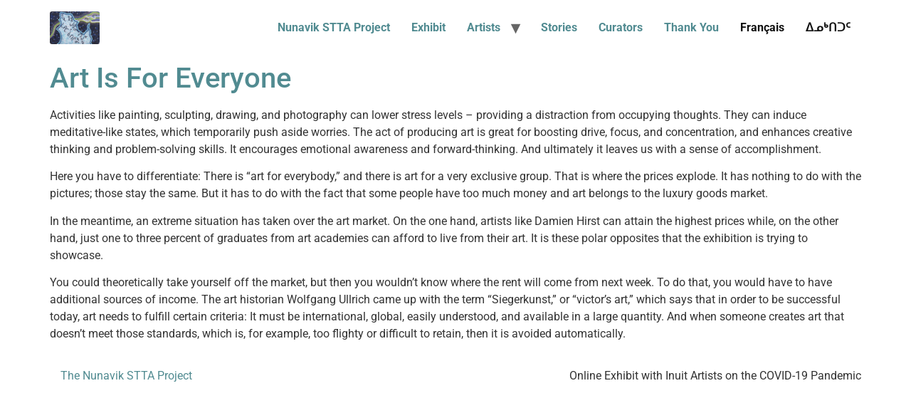

--- FILE ---
content_type: text/html; charset=UTF-8
request_url: https://nunavikstta.com/art-is-for-everyone/
body_size: 7899
content:
<!doctype html>
<html lang="en-US">
<head>
	<meta charset="UTF-8">
	<meta name="viewport" content="width=device-width, initial-scale=1">
	<link rel="profile" href="https://gmpg.org/xfn/11">
	<title>Art Is For Everyone &#8211; Nunavik STTA project</title>
<meta name='robots' content='max-image-preview:large' />
<link rel="alternate" type="application/rss+xml" title="Nunavik STTA project &raquo; Feed" href="https://nunavikstta.com/feed/" />
<link rel="alternate" type="application/rss+xml" title="Nunavik STTA project &raquo; Comments Feed" href="https://nunavikstta.com/comments/feed/" />
<link rel="alternate" title="oEmbed (JSON)" type="application/json+oembed" href="https://nunavikstta.com/wp-json/oembed/1.0/embed?url=https%3A%2F%2Fnunavikstta.com%2Fart-is-for-everyone%2F" />
<link rel="alternate" title="oEmbed (XML)" type="text/xml+oembed" href="https://nunavikstta.com/wp-json/oembed/1.0/embed?url=https%3A%2F%2Fnunavikstta.com%2Fart-is-for-everyone%2F&#038;format=xml" />
<style id='wp-img-auto-sizes-contain-inline-css'>
img:is([sizes=auto i],[sizes^="auto," i]){contain-intrinsic-size:3000px 1500px}
/*# sourceURL=wp-img-auto-sizes-contain-inline-css */
</style>
<style id='wp-emoji-styles-inline-css'>

	img.wp-smiley, img.emoji {
		display: inline !important;
		border: none !important;
		box-shadow: none !important;
		height: 1em !important;
		width: 1em !important;
		margin: 0 0.07em !important;
		vertical-align: -0.1em !important;
		background: none !important;
		padding: 0 !important;
	}
/*# sourceURL=wp-emoji-styles-inline-css */
</style>
<link rel='stylesheet' id='wp-block-library-css' href='https://nunavikstta.com/wp-includes/css/dist/block-library/style.min.css?ver=6.9' media='all' />
<style id='global-styles-inline-css'>
:root{--wp--preset--aspect-ratio--square: 1;--wp--preset--aspect-ratio--4-3: 4/3;--wp--preset--aspect-ratio--3-4: 3/4;--wp--preset--aspect-ratio--3-2: 3/2;--wp--preset--aspect-ratio--2-3: 2/3;--wp--preset--aspect-ratio--16-9: 16/9;--wp--preset--aspect-ratio--9-16: 9/16;--wp--preset--color--black: #000000;--wp--preset--color--cyan-bluish-gray: #abb8c3;--wp--preset--color--white: #ffffff;--wp--preset--color--pale-pink: #f78da7;--wp--preset--color--vivid-red: #cf2e2e;--wp--preset--color--luminous-vivid-orange: #ff6900;--wp--preset--color--luminous-vivid-amber: #fcb900;--wp--preset--color--light-green-cyan: #7bdcb5;--wp--preset--color--vivid-green-cyan: #00d084;--wp--preset--color--pale-cyan-blue: #8ed1fc;--wp--preset--color--vivid-cyan-blue: #0693e3;--wp--preset--color--vivid-purple: #9b51e0;--wp--preset--gradient--vivid-cyan-blue-to-vivid-purple: linear-gradient(135deg,rgb(6,147,227) 0%,rgb(155,81,224) 100%);--wp--preset--gradient--light-green-cyan-to-vivid-green-cyan: linear-gradient(135deg,rgb(122,220,180) 0%,rgb(0,208,130) 100%);--wp--preset--gradient--luminous-vivid-amber-to-luminous-vivid-orange: linear-gradient(135deg,rgb(252,185,0) 0%,rgb(255,105,0) 100%);--wp--preset--gradient--luminous-vivid-orange-to-vivid-red: linear-gradient(135deg,rgb(255,105,0) 0%,rgb(207,46,46) 100%);--wp--preset--gradient--very-light-gray-to-cyan-bluish-gray: linear-gradient(135deg,rgb(238,238,238) 0%,rgb(169,184,195) 100%);--wp--preset--gradient--cool-to-warm-spectrum: linear-gradient(135deg,rgb(74,234,220) 0%,rgb(151,120,209) 20%,rgb(207,42,186) 40%,rgb(238,44,130) 60%,rgb(251,105,98) 80%,rgb(254,248,76) 100%);--wp--preset--gradient--blush-light-purple: linear-gradient(135deg,rgb(255,206,236) 0%,rgb(152,150,240) 100%);--wp--preset--gradient--blush-bordeaux: linear-gradient(135deg,rgb(254,205,165) 0%,rgb(254,45,45) 50%,rgb(107,0,62) 100%);--wp--preset--gradient--luminous-dusk: linear-gradient(135deg,rgb(255,203,112) 0%,rgb(199,81,192) 50%,rgb(65,88,208) 100%);--wp--preset--gradient--pale-ocean: linear-gradient(135deg,rgb(255,245,203) 0%,rgb(182,227,212) 50%,rgb(51,167,181) 100%);--wp--preset--gradient--electric-grass: linear-gradient(135deg,rgb(202,248,128) 0%,rgb(113,206,126) 100%);--wp--preset--gradient--midnight: linear-gradient(135deg,rgb(2,3,129) 0%,rgb(40,116,252) 100%);--wp--preset--font-size--small: 13px;--wp--preset--font-size--medium: 20px;--wp--preset--font-size--large: 36px;--wp--preset--font-size--x-large: 42px;--wp--preset--spacing--20: 0.44rem;--wp--preset--spacing--30: 0.67rem;--wp--preset--spacing--40: 1rem;--wp--preset--spacing--50: 1.5rem;--wp--preset--spacing--60: 2.25rem;--wp--preset--spacing--70: 3.38rem;--wp--preset--spacing--80: 5.06rem;--wp--preset--shadow--natural: 6px 6px 9px rgba(0, 0, 0, 0.2);--wp--preset--shadow--deep: 12px 12px 50px rgba(0, 0, 0, 0.4);--wp--preset--shadow--sharp: 6px 6px 0px rgba(0, 0, 0, 0.2);--wp--preset--shadow--outlined: 6px 6px 0px -3px rgb(255, 255, 255), 6px 6px rgb(0, 0, 0);--wp--preset--shadow--crisp: 6px 6px 0px rgb(0, 0, 0);}:root { --wp--style--global--content-size: 800px;--wp--style--global--wide-size: 1200px; }:where(body) { margin: 0; }.wp-site-blocks > .alignleft { float: left; margin-right: 2em; }.wp-site-blocks > .alignright { float: right; margin-left: 2em; }.wp-site-blocks > .aligncenter { justify-content: center; margin-left: auto; margin-right: auto; }:where(.wp-site-blocks) > * { margin-block-start: 24px; margin-block-end: 0; }:where(.wp-site-blocks) > :first-child { margin-block-start: 0; }:where(.wp-site-blocks) > :last-child { margin-block-end: 0; }:root { --wp--style--block-gap: 24px; }:root :where(.is-layout-flow) > :first-child{margin-block-start: 0;}:root :where(.is-layout-flow) > :last-child{margin-block-end: 0;}:root :where(.is-layout-flow) > *{margin-block-start: 24px;margin-block-end: 0;}:root :where(.is-layout-constrained) > :first-child{margin-block-start: 0;}:root :where(.is-layout-constrained) > :last-child{margin-block-end: 0;}:root :where(.is-layout-constrained) > *{margin-block-start: 24px;margin-block-end: 0;}:root :where(.is-layout-flex){gap: 24px;}:root :where(.is-layout-grid){gap: 24px;}.is-layout-flow > .alignleft{float: left;margin-inline-start: 0;margin-inline-end: 2em;}.is-layout-flow > .alignright{float: right;margin-inline-start: 2em;margin-inline-end: 0;}.is-layout-flow > .aligncenter{margin-left: auto !important;margin-right: auto !important;}.is-layout-constrained > .alignleft{float: left;margin-inline-start: 0;margin-inline-end: 2em;}.is-layout-constrained > .alignright{float: right;margin-inline-start: 2em;margin-inline-end: 0;}.is-layout-constrained > .aligncenter{margin-left: auto !important;margin-right: auto !important;}.is-layout-constrained > :where(:not(.alignleft):not(.alignright):not(.alignfull)){max-width: var(--wp--style--global--content-size);margin-left: auto !important;margin-right: auto !important;}.is-layout-constrained > .alignwide{max-width: var(--wp--style--global--wide-size);}body .is-layout-flex{display: flex;}.is-layout-flex{flex-wrap: wrap;align-items: center;}.is-layout-flex > :is(*, div){margin: 0;}body .is-layout-grid{display: grid;}.is-layout-grid > :is(*, div){margin: 0;}body{padding-top: 0px;padding-right: 0px;padding-bottom: 0px;padding-left: 0px;}a:where(:not(.wp-element-button)){text-decoration: underline;}:root :where(.wp-element-button, .wp-block-button__link){background-color: #32373c;border-width: 0;color: #fff;font-family: inherit;font-size: inherit;font-style: inherit;font-weight: inherit;letter-spacing: inherit;line-height: inherit;padding-top: calc(0.667em + 2px);padding-right: calc(1.333em + 2px);padding-bottom: calc(0.667em + 2px);padding-left: calc(1.333em + 2px);text-decoration: none;text-transform: inherit;}.has-black-color{color: var(--wp--preset--color--black) !important;}.has-cyan-bluish-gray-color{color: var(--wp--preset--color--cyan-bluish-gray) !important;}.has-white-color{color: var(--wp--preset--color--white) !important;}.has-pale-pink-color{color: var(--wp--preset--color--pale-pink) !important;}.has-vivid-red-color{color: var(--wp--preset--color--vivid-red) !important;}.has-luminous-vivid-orange-color{color: var(--wp--preset--color--luminous-vivid-orange) !important;}.has-luminous-vivid-amber-color{color: var(--wp--preset--color--luminous-vivid-amber) !important;}.has-light-green-cyan-color{color: var(--wp--preset--color--light-green-cyan) !important;}.has-vivid-green-cyan-color{color: var(--wp--preset--color--vivid-green-cyan) !important;}.has-pale-cyan-blue-color{color: var(--wp--preset--color--pale-cyan-blue) !important;}.has-vivid-cyan-blue-color{color: var(--wp--preset--color--vivid-cyan-blue) !important;}.has-vivid-purple-color{color: var(--wp--preset--color--vivid-purple) !important;}.has-black-background-color{background-color: var(--wp--preset--color--black) !important;}.has-cyan-bluish-gray-background-color{background-color: var(--wp--preset--color--cyan-bluish-gray) !important;}.has-white-background-color{background-color: var(--wp--preset--color--white) !important;}.has-pale-pink-background-color{background-color: var(--wp--preset--color--pale-pink) !important;}.has-vivid-red-background-color{background-color: var(--wp--preset--color--vivid-red) !important;}.has-luminous-vivid-orange-background-color{background-color: var(--wp--preset--color--luminous-vivid-orange) !important;}.has-luminous-vivid-amber-background-color{background-color: var(--wp--preset--color--luminous-vivid-amber) !important;}.has-light-green-cyan-background-color{background-color: var(--wp--preset--color--light-green-cyan) !important;}.has-vivid-green-cyan-background-color{background-color: var(--wp--preset--color--vivid-green-cyan) !important;}.has-pale-cyan-blue-background-color{background-color: var(--wp--preset--color--pale-cyan-blue) !important;}.has-vivid-cyan-blue-background-color{background-color: var(--wp--preset--color--vivid-cyan-blue) !important;}.has-vivid-purple-background-color{background-color: var(--wp--preset--color--vivid-purple) !important;}.has-black-border-color{border-color: var(--wp--preset--color--black) !important;}.has-cyan-bluish-gray-border-color{border-color: var(--wp--preset--color--cyan-bluish-gray) !important;}.has-white-border-color{border-color: var(--wp--preset--color--white) !important;}.has-pale-pink-border-color{border-color: var(--wp--preset--color--pale-pink) !important;}.has-vivid-red-border-color{border-color: var(--wp--preset--color--vivid-red) !important;}.has-luminous-vivid-orange-border-color{border-color: var(--wp--preset--color--luminous-vivid-orange) !important;}.has-luminous-vivid-amber-border-color{border-color: var(--wp--preset--color--luminous-vivid-amber) !important;}.has-light-green-cyan-border-color{border-color: var(--wp--preset--color--light-green-cyan) !important;}.has-vivid-green-cyan-border-color{border-color: var(--wp--preset--color--vivid-green-cyan) !important;}.has-pale-cyan-blue-border-color{border-color: var(--wp--preset--color--pale-cyan-blue) !important;}.has-vivid-cyan-blue-border-color{border-color: var(--wp--preset--color--vivid-cyan-blue) !important;}.has-vivid-purple-border-color{border-color: var(--wp--preset--color--vivid-purple) !important;}.has-vivid-cyan-blue-to-vivid-purple-gradient-background{background: var(--wp--preset--gradient--vivid-cyan-blue-to-vivid-purple) !important;}.has-light-green-cyan-to-vivid-green-cyan-gradient-background{background: var(--wp--preset--gradient--light-green-cyan-to-vivid-green-cyan) !important;}.has-luminous-vivid-amber-to-luminous-vivid-orange-gradient-background{background: var(--wp--preset--gradient--luminous-vivid-amber-to-luminous-vivid-orange) !important;}.has-luminous-vivid-orange-to-vivid-red-gradient-background{background: var(--wp--preset--gradient--luminous-vivid-orange-to-vivid-red) !important;}.has-very-light-gray-to-cyan-bluish-gray-gradient-background{background: var(--wp--preset--gradient--very-light-gray-to-cyan-bluish-gray) !important;}.has-cool-to-warm-spectrum-gradient-background{background: var(--wp--preset--gradient--cool-to-warm-spectrum) !important;}.has-blush-light-purple-gradient-background{background: var(--wp--preset--gradient--blush-light-purple) !important;}.has-blush-bordeaux-gradient-background{background: var(--wp--preset--gradient--blush-bordeaux) !important;}.has-luminous-dusk-gradient-background{background: var(--wp--preset--gradient--luminous-dusk) !important;}.has-pale-ocean-gradient-background{background: var(--wp--preset--gradient--pale-ocean) !important;}.has-electric-grass-gradient-background{background: var(--wp--preset--gradient--electric-grass) !important;}.has-midnight-gradient-background{background: var(--wp--preset--gradient--midnight) !important;}.has-small-font-size{font-size: var(--wp--preset--font-size--small) !important;}.has-medium-font-size{font-size: var(--wp--preset--font-size--medium) !important;}.has-large-font-size{font-size: var(--wp--preset--font-size--large) !important;}.has-x-large-font-size{font-size: var(--wp--preset--font-size--x-large) !important;}
:root :where(.wp-block-pullquote){font-size: 1.5em;line-height: 1.6;}
/*# sourceURL=global-styles-inline-css */
</style>
<link rel='stylesheet' id='hello-elementor-css' href='https://nunavikstta.com/wp-content/themes/hello-elementor/assets/css/reset.css?ver=3.4.6' media='all' />
<link rel='stylesheet' id='hello-elementor-theme-style-css' href='https://nunavikstta.com/wp-content/themes/hello-elementor/assets/css/theme.css?ver=3.4.6' media='all' />
<link rel='stylesheet' id='hello-elementor-header-footer-css' href='https://nunavikstta.com/wp-content/themes/hello-elementor/assets/css/header-footer.css?ver=3.4.6' media='all' />
<link rel='stylesheet' id='elementor-frontend-css' href='https://nunavikstta.com/wp-content/plugins/elementor/assets/css/frontend.min.css?ver=3.34.4' media='all' />
<link rel='stylesheet' id='elementor-post-6-css' href='https://nunavikstta.com/wp-content/uploads/elementor/css/post-6.css?ver=1769689705' media='all' />
<link rel='stylesheet' id='hello-elementor-child-style-css' href='https://nunavikstta.com/wp-content/themes/hello-elementor-child/style.css?ver=2.0.0' media='all' />
<link rel='stylesheet' id='elementor-gf-local-roboto-css' href='https://nunavikstta.com/wp-content/uploads/elementor/google-fonts/css/roboto.css?ver=1742221086' media='all' />
<link rel='stylesheet' id='elementor-gf-local-robotoslab-css' href='https://nunavikstta.com/wp-content/uploads/elementor/google-fonts/css/robotoslab.css?ver=1742221103' media='all' />
<link rel="https://api.w.org/" href="https://nunavikstta.com/wp-json/" /><link rel="alternate" title="JSON" type="application/json" href="https://nunavikstta.com/wp-json/wp/v2/posts/991" /><link rel="EditURI" type="application/rsd+xml" title="RSD" href="https://nunavikstta.com/xmlrpc.php?rsd" />
<meta name="generator" content="WordPress 6.9" />
<link rel="canonical" href="https://nunavikstta.com/art-is-for-everyone/" />
<link rel='shortlink' href='https://nunavikstta.com/?p=991' />
    <!-- Google tag (gtag.js) -->
    <script async src="https://www.googletagmanager.com/gtag/js?id=G-4DCFBD3R1Y"></script>
    <script>
      window.dataLayer = window.dataLayer || [];
      function gtag(){dataLayer.push(arguments);}
      gtag('js', new Date());

      gtag('config', 'G-4DCFBD3R1Y');
    </script>
    <meta name="description" content="Activities like painting, sculpting, drawing, and photography can lower stress levels – providing a distraction from ...">
<meta name="generator" content="Elementor 3.34.4; features: e_font_icon_svg, additional_custom_breakpoints; settings: css_print_method-external, google_font-enabled, font_display-swap">
			<style>
				.e-con.e-parent:nth-of-type(n+4):not(.e-lazyloaded):not(.e-no-lazyload),
				.e-con.e-parent:nth-of-type(n+4):not(.e-lazyloaded):not(.e-no-lazyload) * {
					background-image: none !important;
				}
				@media screen and (max-height: 1024px) {
					.e-con.e-parent:nth-of-type(n+3):not(.e-lazyloaded):not(.e-no-lazyload),
					.e-con.e-parent:nth-of-type(n+3):not(.e-lazyloaded):not(.e-no-lazyload) * {
						background-image: none !important;
					}
				}
				@media screen and (max-height: 640px) {
					.e-con.e-parent:nth-of-type(n+2):not(.e-lazyloaded):not(.e-no-lazyload),
					.e-con.e-parent:nth-of-type(n+2):not(.e-lazyloaded):not(.e-no-lazyload) * {
						background-image: none !important;
					}
				}
			</style>
			<link rel="icon" href="https://nunavikstta.com/wp-content/uploads/2024/02/cropped-favicon-32x32.jpg" sizes="32x32" />
<link rel="icon" href="https://nunavikstta.com/wp-content/uploads/2024/02/cropped-favicon-192x192.jpg" sizes="192x192" />
<link rel="apple-touch-icon" href="https://nunavikstta.com/wp-content/uploads/2024/02/cropped-favicon-180x180.jpg" />
<meta name="msapplication-TileImage" content="https://nunavikstta.com/wp-content/uploads/2024/02/cropped-favicon-270x270.jpg" />
</head>
<body class="wp-singular post-template-default single single-post postid-991 single-format-standard wp-custom-logo wp-embed-responsive wp-theme-hello-elementor wp-child-theme-hello-elementor-child hello-elementor-default elementor-default elementor-kit-6">


<a class="skip-link screen-reader-text" href="#content">Skip to content</a>

<header id="site-header" class="site-header dynamic-header menu-dropdown-tablet">
	<div class="header-inner">
		<div class="site-branding show-logo">
							<div class="site-logo show">
					<a href="https://nunavikstta.com/" class="custom-logo-link" rel="home"><img width="153" height="100" src="https://nunavikstta.com/wp-content/uploads/2024/02/logo.jpg" class="custom-logo" alt="Ulivia Uviluk, Sanannguanitigut makitaqatigiinniq, 2021" decoding="async" /></a>				</div>
					</div>

					<nav class="site-navigation show" aria-label="Main menu">
				<ul id="menu-menu-en" class="menu"><li id="menu-item-12474" class="menu-item menu-item-type-post_type menu-item-object-page menu-item-home menu-item-12474"><a href="https://nunavikstta.com/">Nunavik STTA Project</a></li>
<li id="menu-item-12514" class="menu-item menu-item-type-post_type menu-item-object-page menu-item-12514"><a href="https://nunavikstta.com/exhibit/">Exhibit</a></li>
<li id="menu-item-12475" class="menu-item menu-item-type-post_type menu-item-object-page menu-item-has-children menu-item-12475"><a href="https://nunavikstta.com/artists/">Artists</a>
<ul class="sub-menu">
	<li id="menu-item-12481" class="menu-item menu-item-type-post_type menu-item-object-page menu-item-12481"><a href="https://nunavikstta.com/artists/akinasi-partridge/">Akinasi Partridge</a></li>
	<li id="menu-item-12476" class="menu-item menu-item-type-post_type menu-item-object-page menu-item-12476"><a href="https://nunavikstta.com/artists/hannah-tooktoo/">Hannah Tooktoo</a></li>
	<li id="menu-item-12482" class="menu-item menu-item-type-post_type menu-item-object-page menu-item-12482"><a href="https://nunavikstta.com/artists/isaac-partridge/">Isaac Partridge</a></li>
	<li id="menu-item-12479" class="menu-item menu-item-type-post_type menu-item-object-page menu-item-12479"><a href="https://nunavikstta.com/artists/kelly-ann-desrosiers/">Kelly-Ann Desrosiers</a></li>
	<li id="menu-item-12478" class="menu-item menu-item-type-post_type menu-item-object-page menu-item-12478"><a href="https://nunavikstta.com/artists/mary-paningajak-alaku/">Mary Paningajak Alaku</a></li>
	<li id="menu-item-12473" class="menu-item menu-item-type-post_type menu-item-object-page menu-item-12473"><a href="https://nunavikstta.com/artists/niap/">Niap</a></li>
	<li id="menu-item-12477" class="menu-item menu-item-type-post_type menu-item-object-page menu-item-12477"><a href="https://nunavikstta.com/artists/pasa-mangiok/">Pasa Mangiok</a></li>
	<li id="menu-item-12480" class="menu-item menu-item-type-post_type menu-item-object-page menu-item-12480"><a href="https://nunavikstta.com/artists/robert-robbie-watt/">Robert (Robbie) Watt</a></li>
	<li id="menu-item-12470" class="menu-item menu-item-type-post_type menu-item-object-page menu-item-12470"><a href="https://nunavikstta.com/artists/ulivia-uviluk/">Ulivia Uviluk</a></li>
</ul>
</li>
<li id="menu-item-12471" class="menu-item menu-item-type-post_type menu-item-object-page menu-item-12471"><a href="https://nunavikstta.com/stories/">Stories</a></li>
<li id="menu-item-12483" class="menu-item menu-item-type-post_type menu-item-object-page menu-item-12483"><a href="https://nunavikstta.com/curators/">Curators</a></li>
<li id="menu-item-12489" class="menu-item menu-item-type-post_type menu-item-object-page menu-item-12489"><a href="https://nunavikstta.com/thank-you/">Thank You</a></li>
<li id="menu-item-12494-fr" class="lang-item lang-item-20 lang-item-fr no-translation lang-item-first menu-item menu-item-type-custom menu-item-object-custom menu-item-12494-fr"><a href="https://nunavikstta.com/fr/le-projet/" hreflang="fr-FR" lang="fr-FR">Français</a></li>
<li id="menu-item-12494-iu" class="lang-item lang-item-202 lang-item-iu no-translation menu-item menu-item-type-custom menu-item-object-custom menu-item-12494-iu"><a href="https://nunavikstta.com/iu/%e1%90%85%e1%93%87-%e1%90%b1%e1%93%87%e1%93%b1%e1%90%8a%e1%95%88%e1%91%95%e1%90%85%e1%94%aa%e1%96%85/" hreflang="iu-CA" lang="iu-CA">ᐃᓄᒃᑎᑐᑦ</a></li>
</ul>			</nav>
							<div class="site-navigation-toggle-holder show">
				<button type="button" class="site-navigation-toggle" aria-label="Menu">
					<span class="site-navigation-toggle-icon" aria-hidden="true"></span>
				</button>
			</div>
			<nav class="site-navigation-dropdown show" aria-label="Mobile menu" aria-hidden="true" inert>
				<ul id="menu-menu-en-1" class="menu"><li class="menu-item menu-item-type-post_type menu-item-object-page menu-item-home menu-item-12474"><a href="https://nunavikstta.com/">Nunavik STTA Project</a></li>
<li class="menu-item menu-item-type-post_type menu-item-object-page menu-item-12514"><a href="https://nunavikstta.com/exhibit/">Exhibit</a></li>
<li class="menu-item menu-item-type-post_type menu-item-object-page menu-item-has-children menu-item-12475"><a href="https://nunavikstta.com/artists/">Artists</a>
<ul class="sub-menu">
	<li class="menu-item menu-item-type-post_type menu-item-object-page menu-item-12481"><a href="https://nunavikstta.com/artists/akinasi-partridge/">Akinasi Partridge</a></li>
	<li class="menu-item menu-item-type-post_type menu-item-object-page menu-item-12476"><a href="https://nunavikstta.com/artists/hannah-tooktoo/">Hannah Tooktoo</a></li>
	<li class="menu-item menu-item-type-post_type menu-item-object-page menu-item-12482"><a href="https://nunavikstta.com/artists/isaac-partridge/">Isaac Partridge</a></li>
	<li class="menu-item menu-item-type-post_type menu-item-object-page menu-item-12479"><a href="https://nunavikstta.com/artists/kelly-ann-desrosiers/">Kelly-Ann Desrosiers</a></li>
	<li class="menu-item menu-item-type-post_type menu-item-object-page menu-item-12478"><a href="https://nunavikstta.com/artists/mary-paningajak-alaku/">Mary Paningajak Alaku</a></li>
	<li class="menu-item menu-item-type-post_type menu-item-object-page menu-item-12473"><a href="https://nunavikstta.com/artists/niap/">Niap</a></li>
	<li class="menu-item menu-item-type-post_type menu-item-object-page menu-item-12477"><a href="https://nunavikstta.com/artists/pasa-mangiok/">Pasa Mangiok</a></li>
	<li class="menu-item menu-item-type-post_type menu-item-object-page menu-item-12480"><a href="https://nunavikstta.com/artists/robert-robbie-watt/">Robert (Robbie) Watt</a></li>
	<li class="menu-item menu-item-type-post_type menu-item-object-page menu-item-12470"><a href="https://nunavikstta.com/artists/ulivia-uviluk/">Ulivia Uviluk</a></li>
</ul>
</li>
<li class="menu-item menu-item-type-post_type menu-item-object-page menu-item-12471"><a href="https://nunavikstta.com/stories/">Stories</a></li>
<li class="menu-item menu-item-type-post_type menu-item-object-page menu-item-12483"><a href="https://nunavikstta.com/curators/">Curators</a></li>
<li class="menu-item menu-item-type-post_type menu-item-object-page menu-item-12489"><a href="https://nunavikstta.com/thank-you/">Thank You</a></li>
<li class="lang-item lang-item-20 lang-item-fr no-translation lang-item-first menu-item menu-item-type-custom menu-item-object-custom menu-item-12494-fr"><a href="https://nunavikstta.com/fr/le-projet/" hreflang="fr-FR" lang="fr-FR">Français</a></li>
<li class="lang-item lang-item-202 lang-item-iu no-translation menu-item menu-item-type-custom menu-item-object-custom menu-item-12494-iu"><a href="https://nunavikstta.com/iu/%e1%90%85%e1%93%87-%e1%90%b1%e1%93%87%e1%93%b1%e1%90%8a%e1%95%88%e1%91%95%e1%90%85%e1%94%aa%e1%96%85/" hreflang="iu-CA" lang="iu-CA">ᐃᓄᒃᑎᑐᑦ</a></li>
</ul>			</nav>
			</div>
</header>

<main id="content" class="site-main post-991 post type-post status-publish format-standard has-post-thumbnail hentry category-posts">

			<div class="page-header">
			<h1 class="entry-title">Art Is For Everyone</h1>		</div>
	
	<div class="page-content">
		
<p>Activities like painting, sculpting, drawing, and photography can lower stress levels – providing a distraction from occupying thoughts. They can induce meditative-like states, which temporarily push aside worries.&nbsp;The act of producing art is great for boosting drive, focus, and concentration, and enhances creative thinking and problem-solving skills. It encourages emotional awareness and forward-thinking. And ultimately it leaves us with a sense of accomplishment. </p>



<p>Here you have to differentiate: There is &#8220;art for everybody,&#8221; and there is art for a very exclusive group. That is where the prices explode. It has nothing to do with the pictures;&nbsp;those stay the same. But it has to do with the fact that some people have too much money and art belongs to the luxury goods market.</p>



<p>In the meantime, an extreme situation has taken over the art market. On the one hand, artists like Damien Hirst can attain the highest prices while, on the other hand, just one to three percent of graduates from art academies can afford to live from their art. It is these polar opposites that the exhibition is trying to showcase.</p>



<p> You could theoretically take yourself off the market,&nbsp;but then you wouldn&#8217;t know where the rent will come&nbsp;from next week. To do that, you would have to have additional sources of income. The art historian Wolfgang Ullrich came up with the term&nbsp;&#8220;Siegerkunst,&#8221; or &#8220;victor&#8217;s art,&#8221; which says that in order to be successful today, art needs to fulfill certain criteria: It must be international, global, easily understood, and&nbsp;available in a large quantity. And when someone creates art that doesn&#8217;t meet those standards, which is, for example, too flighty or&nbsp;difficult to retain, then it is avoided automatically. </p>

		
			</div>

	
</main>

	<footer id="site-footer" class="site-footer dynamic-footer footer-inverted">
	<div class="footer-inner">
		<div class="site-branding show-logo">
							<div class="site-logo hide">
					<a href="https://nunavikstta.com/" class="custom-logo-link" rel="home"><img width="153" height="100" src="https://nunavikstta.com/wp-content/uploads/2024/02/logo.jpg" class="custom-logo" alt="Ulivia Uviluk, Sanannguanitigut makitaqatigiinniq, 2021" decoding="async" /></a>				</div>
							<p class="site-description show">
					Online Exhibit with Inuit Artists on the COVID-19 Pandemic				</p>
					</div>

					<nav class="site-navigation show" aria-label="Footer menu">
				<ul id="menu-pied-en" class="menu"><li id="menu-item-12600" class="menu-item menu-item-type-post_type menu-item-object-page menu-item-home menu-item-12600"><a href="https://nunavikstta.com/">The Nunavik STTA Project</a></li>
</ul>			</nav>
		
					<div class="copyright hide">
				<p>Tous droits réservés</p>
			</div>
			</div>
</footer>

<script type="speculationrules">
{"prefetch":[{"source":"document","where":{"and":[{"href_matches":"/*"},{"not":{"href_matches":["/wp-*.php","/wp-admin/*","/wp-content/uploads/*","/wp-content/*","/wp-content/plugins/*","/wp-content/themes/hello-elementor-child/*","/wp-content/themes/hello-elementor/*","/*\\?(.+)"]}},{"not":{"selector_matches":"a[rel~=\"nofollow\"]"}},{"not":{"selector_matches":".no-prefetch, .no-prefetch a"}}]},"eagerness":"conservative"}]}
</script>
			<script>
				const lazyloadRunObserver = () => {
					const lazyloadBackgrounds = document.querySelectorAll( `.e-con.e-parent:not(.e-lazyloaded)` );
					const lazyloadBackgroundObserver = new IntersectionObserver( ( entries ) => {
						entries.forEach( ( entry ) => {
							if ( entry.isIntersecting ) {
								let lazyloadBackground = entry.target;
								if( lazyloadBackground ) {
									lazyloadBackground.classList.add( 'e-lazyloaded' );
								}
								lazyloadBackgroundObserver.unobserve( entry.target );
							}
						});
					}, { rootMargin: '200px 0px 200px 0px' } );
					lazyloadBackgrounds.forEach( ( lazyloadBackground ) => {
						lazyloadBackgroundObserver.observe( lazyloadBackground );
					} );
				};
				const events = [
					'DOMContentLoaded',
					'elementor/lazyload/observe',
				];
				events.forEach( ( event ) => {
					document.addEventListener( event, lazyloadRunObserver );
				} );
			</script>
			<script src="https://nunavikstta.com/wp-content/themes/hello-elementor/assets/js/hello-frontend.js?ver=3.4.6" id="hello-theme-frontend-js"></script>
<script id="wp-emoji-settings" type="application/json">
{"baseUrl":"https://s.w.org/images/core/emoji/17.0.2/72x72/","ext":".png","svgUrl":"https://s.w.org/images/core/emoji/17.0.2/svg/","svgExt":".svg","source":{"concatemoji":"https://nunavikstta.com/wp-includes/js/wp-emoji-release.min.js?ver=6.9"}}
</script>
<script type="module">
/*! This file is auto-generated */
const a=JSON.parse(document.getElementById("wp-emoji-settings").textContent),o=(window._wpemojiSettings=a,"wpEmojiSettingsSupports"),s=["flag","emoji"];function i(e){try{var t={supportTests:e,timestamp:(new Date).valueOf()};sessionStorage.setItem(o,JSON.stringify(t))}catch(e){}}function c(e,t,n){e.clearRect(0,0,e.canvas.width,e.canvas.height),e.fillText(t,0,0);t=new Uint32Array(e.getImageData(0,0,e.canvas.width,e.canvas.height).data);e.clearRect(0,0,e.canvas.width,e.canvas.height),e.fillText(n,0,0);const a=new Uint32Array(e.getImageData(0,0,e.canvas.width,e.canvas.height).data);return t.every((e,t)=>e===a[t])}function p(e,t){e.clearRect(0,0,e.canvas.width,e.canvas.height),e.fillText(t,0,0);var n=e.getImageData(16,16,1,1);for(let e=0;e<n.data.length;e++)if(0!==n.data[e])return!1;return!0}function u(e,t,n,a){switch(t){case"flag":return n(e,"\ud83c\udff3\ufe0f\u200d\u26a7\ufe0f","\ud83c\udff3\ufe0f\u200b\u26a7\ufe0f")?!1:!n(e,"\ud83c\udde8\ud83c\uddf6","\ud83c\udde8\u200b\ud83c\uddf6")&&!n(e,"\ud83c\udff4\udb40\udc67\udb40\udc62\udb40\udc65\udb40\udc6e\udb40\udc67\udb40\udc7f","\ud83c\udff4\u200b\udb40\udc67\u200b\udb40\udc62\u200b\udb40\udc65\u200b\udb40\udc6e\u200b\udb40\udc67\u200b\udb40\udc7f");case"emoji":return!a(e,"\ud83e\u1fac8")}return!1}function f(e,t,n,a){let r;const o=(r="undefined"!=typeof WorkerGlobalScope&&self instanceof WorkerGlobalScope?new OffscreenCanvas(300,150):document.createElement("canvas")).getContext("2d",{willReadFrequently:!0}),s=(o.textBaseline="top",o.font="600 32px Arial",{});return e.forEach(e=>{s[e]=t(o,e,n,a)}),s}function r(e){var t=document.createElement("script");t.src=e,t.defer=!0,document.head.appendChild(t)}a.supports={everything:!0,everythingExceptFlag:!0},new Promise(t=>{let n=function(){try{var e=JSON.parse(sessionStorage.getItem(o));if("object"==typeof e&&"number"==typeof e.timestamp&&(new Date).valueOf()<e.timestamp+604800&&"object"==typeof e.supportTests)return e.supportTests}catch(e){}return null}();if(!n){if("undefined"!=typeof Worker&&"undefined"!=typeof OffscreenCanvas&&"undefined"!=typeof URL&&URL.createObjectURL&&"undefined"!=typeof Blob)try{var e="postMessage("+f.toString()+"("+[JSON.stringify(s),u.toString(),c.toString(),p.toString()].join(",")+"));",a=new Blob([e],{type:"text/javascript"});const r=new Worker(URL.createObjectURL(a),{name:"wpTestEmojiSupports"});return void(r.onmessage=e=>{i(n=e.data),r.terminate(),t(n)})}catch(e){}i(n=f(s,u,c,p))}t(n)}).then(e=>{for(const n in e)a.supports[n]=e[n],a.supports.everything=a.supports.everything&&a.supports[n],"flag"!==n&&(a.supports.everythingExceptFlag=a.supports.everythingExceptFlag&&a.supports[n]);var t;a.supports.everythingExceptFlag=a.supports.everythingExceptFlag&&!a.supports.flag,a.supports.everything||((t=a.source||{}).concatemoji?r(t.concatemoji):t.wpemoji&&t.twemoji&&(r(t.twemoji),r(t.wpemoji)))});
//# sourceURL=https://nunavikstta.com/wp-includes/js/wp-emoji-loader.min.js
</script>

</body>
</html>


--- FILE ---
content_type: text/css
request_url: https://nunavikstta.com/wp-content/themes/hello-elementor-child/style.css?ver=2.0.0
body_size: 604
content:
/* 

Theme Name: Hello Elementor Child

Theme URI: https://github.com/elementor/hello-theme-child/

Description: Hello Elementor Child is a child theme of Hello Elementor, created by Elementor team

Author: Elementor Team

Author URI: https://elementor.com/

Template: hello-elementor

Version: 2.0.0

Text Domain: hello-elementor-child

License: GNU General Public License v3 or later.

License URI: https://www.gnu.org/licenses/gpl-3.0.html

Tags: flexible-header, custom-colors, custom-menu, custom-logo, editor-style, featured-images, rtl-language-support, threaded-comments, translation-ready

vert #518B91
bleu #475387
noir ##101010
*/
/* Add your custom styles here */
.alt-h1 {
  font-family: "quiche-sans", Sans-serif;
  font-size: 100px;
  line-height: 110px;
}
.alt-h2 {
  font-family: "quiche-sans", Sans-serif;
  font-size: 65;
  line-height: 66px;
}
a.glink { 
  color: #fff;
}
.site-header:not(.header-stacked) .header-inner .site-branding
{
  max-width: 15%;
}
.site-header:not(.header-stacked) .header-inner .site-navigation
{
  max-width: 85%;
}
.site-header .site-navigation ul.menu li a {
  text-align: left;
}
.site-header .site-navigation ul.menu li.lang-item-fr a, .site-header .site-navigation ul.menu li.lang-item-en a, .site-header .site-navigation ul.menu li.lang-item-iu a {
    color:#101010; 
}